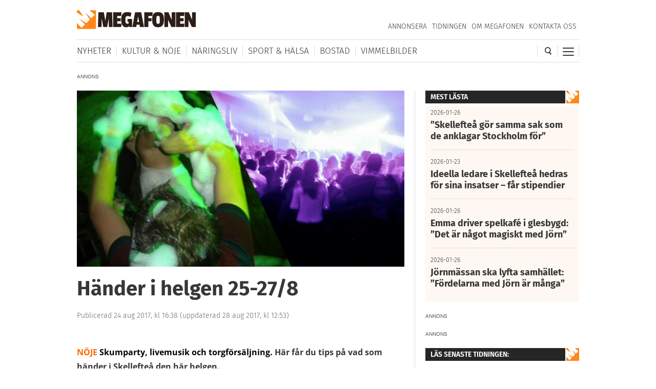

--- FILE ---
content_type: text/html; charset=utf-8
request_url: https://www.google.com/recaptcha/api2/aframe
body_size: 267
content:
<!DOCTYPE HTML><html><head><meta http-equiv="content-type" content="text/html; charset=UTF-8"></head><body><script nonce="FUJuJx5C2tk-HKE0bTecsw">/** Anti-fraud and anti-abuse applications only. See google.com/recaptcha */ try{var clients={'sodar':'https://pagead2.googlesyndication.com/pagead/sodar?'};window.addEventListener("message",function(a){try{if(a.source===window.parent){var b=JSON.parse(a.data);var c=clients[b['id']];if(c){var d=document.createElement('img');d.src=c+b['params']+'&rc='+(localStorage.getItem("rc::a")?sessionStorage.getItem("rc::b"):"");window.document.body.appendChild(d);sessionStorage.setItem("rc::e",parseInt(sessionStorage.getItem("rc::e")||0)+1);localStorage.setItem("rc::h",'1769688403109');}}}catch(b){}});window.parent.postMessage("_grecaptcha_ready", "*");}catch(b){}</script></body></html>

--- FILE ---
content_type: text/css
request_url: https://megafonen.se/wp/wp-content/themes/megafonen_v3/inc/comments/style.css?v=b4ddfc67a8ce4e3397e6f312ae4a5535
body_size: 159
content:

.button.is-primary {
    background-color: transparent !important;
    border-color: #fe8431 !important;
    color: #fe8431 !important;
}

.button.is-primary:focus,
.button.is-primary:hover {
    background-color: #fe8431 !important;
    border-color: #fe8431 !important;
    color: #ffffff !important;
}

.button.is-primary.is-outlined {
    background-color: transparent !important;
    border-color: #fe8431 !important;
    color: #fe8431 !important;
}

.button.is-primary.is-outlined:focus,
.button.is-primary.is-outlined:hover {
    background-color: #fe8431 !important;
    border-color: #fe8431 !important;
    color: #ffffff !important;
}

--- FILE ---
content_type: text/plain; charset=utf-8
request_url: https://comment.ifragasatt.se/load?articleId=51005&customerId=867994635&commentsToShow=5&stickylogin=true&alias=true&cssUrl=https://megafonen.se/wp/wp-content/themes/megafonen_v3/inc/comments/style.css?v=b4ddfc67a8ce4e3397e6f312ae4a5535&articleUrl=https://megafonen.se/2017/08/hander-helgen-25-278&articleTitle=H&auml;nder%20i%20helgen%2025-27/8&articleDescription=Skumparty,%20livemusik%20och%20torgf&ouml;rs&auml;ljning.%20H&auml;r%20f&aring;r%20du%20tips%20p&aring;%20vad%20som%20h&auml;nder%20i%20Skellefte&aring;%20den%20h&auml;r%20helgen.%20N&Ouml;JE%20Skumparty,%20[&amp;hellip;]&articleImage=https://megafonen.se/wp/wp-content/uploads/2017/08/1800_skumparty-1280x688.jpg&articleTags=H%C3%A4nder%20i%20helgen&articlePublishedTime=2017%2008%2024%2016:38:29
body_size: 3267
content:

(function () {
	let commentURL = "https://comment.ifragasatt.se/comment?customerId=867994635&amp;articleId=51005&amp;alias=true&amp;articleUrl=https://megafonen.se/2017/08/hander-helgen-25-278&amp;articleTitle=H&amp;commentsToShow=5&amp;cssUrl=https://megafonen.se/wp/wp-content/themes/megafonen_v3/inc/comments/style.css?v=b4ddfc67a8ce4e3397e6f312ae4a5535&amp;articleDescription=Skumparty%2C&#43;livemusik&#43;och&#43;torgf&amp;articleImage=https://megafonen.se/wp/wp-content/uploads/2017/08/1800_skumparty-1280x688.jpg&amp;articlePublishedTime=2017 08 24 16:38:29&amp;articleTags=H%C3%A4nder&#43;i&#43;helgen&amp;articleTitle=H&amp;stickylogin=true&amp;languageName=svenska&amp;languageShortName=sv";

	let allowSticky = commentURL.includes("stickylogin=true");

	if (allowSticky) {
		let cookie = document.cookie
			.split('; ')
			.find(row => row.startsWith('ifragasatt_cookie='));

		if (cookie) {
			let cookieValue = cookie.split('=')[1];
			commentURL += "&cookie=" + cookieValue;
		}
	}

	function getDomain(url) {
		url = url.replace(/(https?:\/\/)?(www.)?/i, '');

		if (url.indexOf('/') !== -1) {
			url = url.split('/')[0];
		}

		return "." + url;
	}

	let ifrURL = "<iframe scrolling='no' style='height:100%;margin:auto;width:100%;' frameborder='0' allowtransparency='true' src='" + commentURL + "'></iframe>";
	document.getElementById("ifragasatt-51005").innerHTML = ifrURL;

	window.addEventListener('message', receiveMessage, false);
	function receiveMessage(evt) {
		const commentDiv = document.getElementById("ifragasatt-51005");

		let domain = window.location.hostname.replace(/(https?:\/\/)?(www.)?/i, '');
		if (domain.indexOf('/') !== -1) {
			domain = domain.split('/')[0];
		}

		if (evt.data.id === "ifragasatt-51005" && commentDiv && commentDiv.firstChild) {
			document.getElementById("ifragasatt-51005").firstChild.style.height = evt.data.height;
		}

		if (allowSticky && (evt.data.id === "ifr-set-cookie")) {
			const token = evt.data.token;
			if (token && token.length > 0) {
				const maxAge = 30 * 24 * 60 * 60;
				const cookie = "ifragasatt_cookie=" + token + "; max-age=" + maxAge + ";domain=." + domain + ";";
				document.cookie = cookie;
			}
		}

		if (evt.data.id === "ifr-remove-cookie") {
			const cookie = "ifragasatt_cookie=;expires=Thu, 01 Jan 1970 00:00:01 GMT;max-age=-1;domain=." + domain + ";";
			document.cookie = cookie;
			commentURL = "https://comment.ifragasatt.se/comment?customerId=867994635&amp;articleId=51005&amp;alias=true&amp;articleUrl=https://megafonen.se/2017/08/hander-helgen-25-278&amp;articleTitle=H&amp;commentsToShow=5&amp;cssUrl=https://megafonen.se/wp/wp-content/themes/megafonen_v3/inc/comments/style.css?v=b4ddfc67a8ce4e3397e6f312ae4a5535&amp;articleDescription=Skumparty%2C&#43;livemusik&#43;och&#43;torgf&amp;articleImage=https://megafonen.se/wp/wp-content/uploads/2017/08/1800_skumparty-1280x688.jpg&amp;articlePublishedTime=2017 08 24 16:38:29&amp;articleTags=H%C3%A4nder&#43;i&#43;helgen&amp;articleTitle=H&amp;stickylogin=true&amp;languageName=svenska&amp;languageShortName=sv";
			ifrURL = "<iframe scrolling='no' style='height:100%;margin:auto;width:100%;' frameborder='0' allowtransparency='true' src='" + commentURL + "'></iframe>";
			document.getElementById("ifragasatt-51005").innerHTML = ifrURL;
		}
	}
})();
